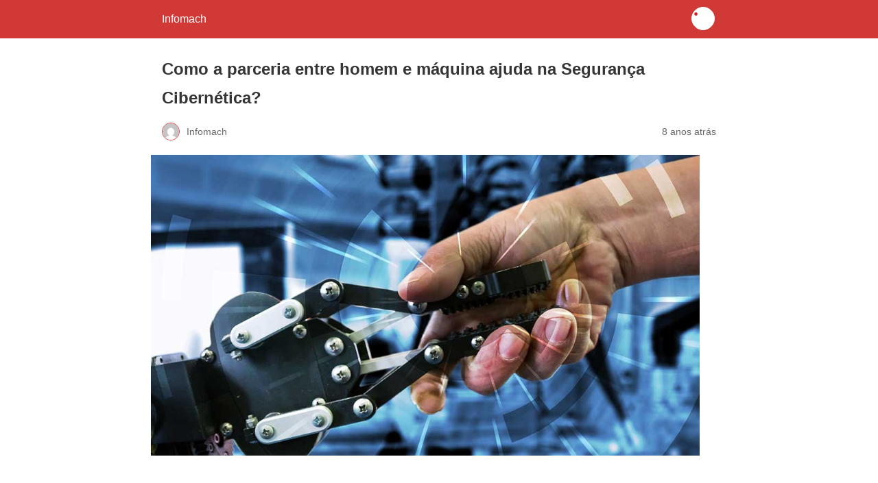

--- FILE ---
content_type: text/html; charset=utf-8
request_url: https://www.infomach.com.br/como-a-parceria-entre-homem-e-maquina-ajuda-na-seguranca-cibernetica/?amp=1
body_size: 10659
content:
<!DOCTYPE html>
<html amp lang="pt-BR" data-amp-auto-lightbox-disable transformed="self;v=1" i-amphtml-layout="" i-amphtml-no-boilerplate="">
<head><style>img.lazy{min-height:1px}</style><link href="https://www.infomach.com.br/wp-content/plugins/w3-total-cache/pub/js/lazyload.min.js" as="script"><meta charset="utf-8"><meta name="viewport" content="width=device-width,minimum-scale=1"><link rel="preconnect" href="https://cdn.ampproject.org"><style amp-runtime="" i-amphtml-version="012512221826001">html{overflow-x:hidden!important}html.i-amphtml-fie{height:100%!important;width:100%!important}html:not([amp4ads]),html:not([amp4ads]) body{height:auto!important}html:not([amp4ads]) body{margin:0!important}body{-webkit-text-size-adjust:100%;-moz-text-size-adjust:100%;-ms-text-size-adjust:100%;text-size-adjust:100%}html.i-amphtml-singledoc.i-amphtml-embedded{-ms-touch-action:pan-y pinch-zoom;touch-action:pan-y pinch-zoom}html.i-amphtml-fie>body,html.i-amphtml-singledoc>body{overflow:visible!important}html.i-amphtml-fie:not(.i-amphtml-inabox)>body,html.i-amphtml-singledoc:not(.i-amphtml-inabox)>body{position:relative!important}html.i-amphtml-ios-embed-legacy>body{overflow-x:hidden!important;overflow-y:auto!important;position:absolute!important}html.i-amphtml-ios-embed{overflow-y:auto!important;position:static}#i-amphtml-wrapper{overflow-x:hidden!important;overflow-y:auto!important;position:absolute!important;top:0!important;left:0!important;right:0!important;bottom:0!important;margin:0!important;display:block!important}html.i-amphtml-ios-embed.i-amphtml-ios-overscroll,html.i-amphtml-ios-embed.i-amphtml-ios-overscroll>#i-amphtml-wrapper{-webkit-overflow-scrolling:touch!important}#i-amphtml-wrapper>body{position:relative!important;border-top:1px solid transparent!important}#i-amphtml-wrapper+body{visibility:visible}#i-amphtml-wrapper+body .i-amphtml-lightbox-element,#i-amphtml-wrapper+body[i-amphtml-lightbox]{visibility:hidden}#i-amphtml-wrapper+body[i-amphtml-lightbox] .i-amphtml-lightbox-element{visibility:visible}#i-amphtml-wrapper.i-amphtml-scroll-disabled,.i-amphtml-scroll-disabled{overflow-x:hidden!important;overflow-y:hidden!important}amp-instagram{padding:54px 0px 0px!important;background-color:#fff}amp-iframe iframe{box-sizing:border-box!important}[amp-access][amp-access-hide]{display:none}[subscriptions-dialog],body:not(.i-amphtml-subs-ready) [subscriptions-action],body:not(.i-amphtml-subs-ready) [subscriptions-section]{display:none!important}amp-experiment,amp-live-list>[update]{display:none}amp-list[resizable-children]>.i-amphtml-loading-container.amp-hidden{display:none!important}amp-list [fetch-error],amp-list[load-more] [load-more-button],amp-list[load-more] [load-more-end],amp-list[load-more] [load-more-failed],amp-list[load-more] [load-more-loading]{display:none}amp-list[diffable] div[role=list]{display:block}amp-story-page,amp-story[standalone]{min-height:1px!important;display:block!important;height:100%!important;margin:0!important;padding:0!important;overflow:hidden!important;width:100%!important}amp-story[standalone]{background-color:#000!important;position:relative!important}amp-story-page{background-color:#757575}amp-story .amp-active>div,amp-story .i-amphtml-loader-background{display:none!important}amp-story-page:not(:first-of-type):not([distance]):not([active]){transform:translateY(1000vh)!important}amp-autocomplete{position:relative!important;display:inline-block!important}amp-autocomplete>input,amp-autocomplete>textarea{padding:0.5rem;border:1px solid rgba(0,0,0,.33)}.i-amphtml-autocomplete-results,amp-autocomplete>input,amp-autocomplete>textarea{font-size:1rem;line-height:1.5rem}[amp-fx^=fly-in]{visibility:hidden}amp-script[nodom],amp-script[sandboxed]{position:fixed!important;top:0!important;width:1px!important;height:1px!important;overflow:hidden!important;visibility:hidden}
/*# sourceURL=/css/ampdoc.css*/[hidden]{display:none!important}.i-amphtml-element{display:inline-block}.i-amphtml-blurry-placeholder{transition:opacity 0.3s cubic-bezier(0.0,0.0,0.2,1)!important;pointer-events:none}[layout=nodisplay]:not(.i-amphtml-element){display:none!important}.i-amphtml-layout-fixed,[layout=fixed][width][height]:not(.i-amphtml-layout-fixed){display:inline-block;position:relative}.i-amphtml-layout-responsive,[layout=responsive][width][height]:not(.i-amphtml-layout-responsive),[width][height][heights]:not([layout]):not(.i-amphtml-layout-responsive),[width][height][sizes]:not(img):not([layout]):not(.i-amphtml-layout-responsive){display:block;position:relative}.i-amphtml-layout-intrinsic,[layout=intrinsic][width][height]:not(.i-amphtml-layout-intrinsic){display:inline-block;position:relative;max-width:100%}.i-amphtml-layout-intrinsic .i-amphtml-sizer{max-width:100%}.i-amphtml-intrinsic-sizer{max-width:100%;display:block!important}.i-amphtml-layout-container,.i-amphtml-layout-fixed-height,[layout=container],[layout=fixed-height][height]:not(.i-amphtml-layout-fixed-height){display:block;position:relative}.i-amphtml-layout-fill,.i-amphtml-layout-fill.i-amphtml-notbuilt,[layout=fill]:not(.i-amphtml-layout-fill),body noscript>*{display:block;overflow:hidden!important;position:absolute;top:0;left:0;bottom:0;right:0}body noscript>*{position:absolute!important;width:100%;height:100%;z-index:2}body noscript{display:inline!important}.i-amphtml-layout-flex-item,[layout=flex-item]:not(.i-amphtml-layout-flex-item){display:block;position:relative;-ms-flex:1 1 auto;flex:1 1 auto}.i-amphtml-layout-fluid{position:relative}.i-amphtml-layout-size-defined{overflow:hidden!important}.i-amphtml-layout-awaiting-size{position:absolute!important;top:auto!important;bottom:auto!important}i-amphtml-sizer{display:block!important}@supports (aspect-ratio:1/1){i-amphtml-sizer.i-amphtml-disable-ar{display:none!important}}.i-amphtml-blurry-placeholder,.i-amphtml-fill-content{display:block;height:0;max-height:100%;max-width:100%;min-height:100%;min-width:100%;width:0;margin:auto}.i-amphtml-layout-size-defined .i-amphtml-fill-content{position:absolute;top:0;left:0;bottom:0;right:0}.i-amphtml-replaced-content,.i-amphtml-screen-reader{padding:0!important;border:none!important}.i-amphtml-screen-reader{position:fixed!important;top:0px!important;left:0px!important;width:4px!important;height:4px!important;opacity:0!important;overflow:hidden!important;margin:0!important;display:block!important;visibility:visible!important}.i-amphtml-screen-reader~.i-amphtml-screen-reader{left:8px!important}.i-amphtml-screen-reader~.i-amphtml-screen-reader~.i-amphtml-screen-reader{left:12px!important}.i-amphtml-screen-reader~.i-amphtml-screen-reader~.i-amphtml-screen-reader~.i-amphtml-screen-reader{left:16px!important}.i-amphtml-unresolved{position:relative;overflow:hidden!important}.i-amphtml-select-disabled{-webkit-user-select:none!important;-ms-user-select:none!important;user-select:none!important}.i-amphtml-notbuilt,[layout]:not(.i-amphtml-element),[width][height][heights]:not([layout]):not(.i-amphtml-element),[width][height][sizes]:not(img):not([layout]):not(.i-amphtml-element){position:relative;overflow:hidden!important;color:transparent!important}.i-amphtml-notbuilt:not(.i-amphtml-layout-container)>*,[layout]:not([layout=container]):not(.i-amphtml-element)>*,[width][height][heights]:not([layout]):not(.i-amphtml-element)>*,[width][height][sizes]:not([layout]):not(.i-amphtml-element)>*{display:none}amp-img:not(.i-amphtml-element)[i-amphtml-ssr]>img.i-amphtml-fill-content{display:block}.i-amphtml-notbuilt:not(.i-amphtml-layout-container),[layout]:not([layout=container]):not(.i-amphtml-element),[width][height][heights]:not([layout]):not(.i-amphtml-element),[width][height][sizes]:not(img):not([layout]):not(.i-amphtml-element){color:transparent!important;line-height:0!important}.i-amphtml-ghost{visibility:hidden!important}.i-amphtml-element>[placeholder],[layout]:not(.i-amphtml-element)>[placeholder],[width][height][heights]:not([layout]):not(.i-amphtml-element)>[placeholder],[width][height][sizes]:not([layout]):not(.i-amphtml-element)>[placeholder]{display:block;line-height:normal}.i-amphtml-element>[placeholder].amp-hidden,.i-amphtml-element>[placeholder].hidden{visibility:hidden}.i-amphtml-element:not(.amp-notsupported)>[fallback],.i-amphtml-layout-container>[placeholder].amp-hidden,.i-amphtml-layout-container>[placeholder].hidden{display:none}.i-amphtml-layout-size-defined>[fallback],.i-amphtml-layout-size-defined>[placeholder]{position:absolute!important;top:0!important;left:0!important;right:0!important;bottom:0!important;z-index:1}amp-img[i-amphtml-ssr]:not(.i-amphtml-element)>[placeholder]{z-index:auto}.i-amphtml-notbuilt>[placeholder]{display:block!important}.i-amphtml-hidden-by-media-query{display:none!important}.i-amphtml-element-error{background:red!important;color:#fff!important;position:relative!important}.i-amphtml-element-error:before{content:attr(error-message)}i-amp-scroll-container,i-amphtml-scroll-container{position:absolute;top:0;left:0;right:0;bottom:0;display:block}i-amp-scroll-container.amp-active,i-amphtml-scroll-container.amp-active{overflow:auto;-webkit-overflow-scrolling:touch}.i-amphtml-loading-container{display:block!important;pointer-events:none;z-index:1}.i-amphtml-notbuilt>.i-amphtml-loading-container{display:block!important}.i-amphtml-loading-container.amp-hidden{visibility:hidden}.i-amphtml-element>[overflow]{cursor:pointer;position:relative;z-index:2;visibility:hidden;display:initial;line-height:normal}.i-amphtml-layout-size-defined>[overflow]{position:absolute}.i-amphtml-element>[overflow].amp-visible{visibility:visible}template{display:none!important}.amp-border-box,.amp-border-box *,.amp-border-box :after,.amp-border-box :before{box-sizing:border-box}amp-pixel{display:none!important}amp-analytics,amp-auto-ads,amp-story-auto-ads{position:fixed!important;top:0!important;width:1px!important;height:1px!important;overflow:hidden!important;visibility:hidden}amp-story{visibility:hidden!important}html.i-amphtml-fie>amp-analytics{position:initial!important}[visible-when-invalid]:not(.visible),form [submit-error],form [submit-success],form [submitting]{display:none}amp-accordion{display:block!important}@media (min-width:1px){:where(amp-accordion>section)>:first-child{margin:0;background-color:#efefef;padding-right:20px;border:1px solid #dfdfdf}:where(amp-accordion>section)>:last-child{margin:0}}amp-accordion>section{float:none!important}amp-accordion>section>*{float:none!important;display:block!important;overflow:hidden!important;position:relative!important}amp-accordion,amp-accordion>section{margin:0}amp-accordion:not(.i-amphtml-built)>section>:last-child{display:none!important}amp-accordion:not(.i-amphtml-built)>section[expanded]>:last-child{display:block!important}
/*# sourceURL=/css/ampshared.css*/</style><meta name="amp-to-amp-navigation" content="AMP-Redirect-To; AMP.navigateTo"><meta name="description" content="Somos uma empresa Especialista em Segurança da Informação, Cloud &amp; Infraestrutura e Soluções em T.I. Ligue 0800 494 9001."><meta property="og:locale" content="pt_BR"><meta property="og:type" content="article"><meta property="og:title" content="Como a parceria entre homem e máquina ajuda na Segurança Cibernética? | Infomach"><meta property="og:description" content="Somos uma empresa Especialista em Segurança da Informação, Cloud &amp; Infraestrutura e Soluções em T.I. Ligue 0800 494 9001."><meta property="og:url" content="https://www.infomach.com.br/como-a-parceria-entre-homem-e-maquina-ajuda-na-seguranca-cibernetica/"><meta property="og:site_name" content="Infomach"><meta property="article:publisher" content="https://www.facebook.com/infomach/"><meta property="article:published_time" content="2017-08-15T14:48:06+00:00"><meta property="article:modified_time" content="2022-10-26T12:54:31+00:00"><meta property="og:image" content="https://www.infomach.com.br/wp-content/uploads/2017/08/homem_maquina-1.jpg"><meta property="og:image:width" content="1011"><meta property="og:image:height" content="555"><meta property="og:image:type" content="image/jpeg"><meta name="author" content="Infomach"><meta name="twitter:card" content="summary_large_image"><meta name="twitter:creator" content="@infomachbrasil"><meta name="twitter:site" content="@infomachbrasil"><meta name="twitter:label1" content="Escrito por"><meta name="twitter:data1" content="Infomach"><meta name="twitter:label2" content="Est. tempo de leitura"><meta name="twitter:data2" content="3 minutos"><meta name="robots" content="index, follow, max-image-preview:large, max-snippet:-1, max-video-preview:-1"><meta name="generator" content="AMP Plugin v2.5.5; mode=reader; theme=legacy"><link rel="preload" href="https://www.infomach.com.br/wp-content/plugins/wp-security-hardening/modules/inc/fa/fonts/fontawesome-webfont.eot#iefix&amp;v=4.1.0" as="font" crossorigin=""><script async="" src="https://cdn.ampproject.org/v0.mjs" type="module" crossorigin="anonymous"></script><script async nomodule src="https://cdn.ampproject.org/v0.js" crossorigin="anonymous"></script><script src="https://cdn.ampproject.org/v0/amp-analytics-0.1.mjs" async="" custom-element="amp-analytics" type="module" crossorigin="anonymous"></script><script async nomodule src="https://cdn.ampproject.org/v0/amp-analytics-0.1.js" crossorigin="anonymous" custom-element="amp-analytics"></script><style amp-custom="">#amp-mobile-version-switcher{left:0;position:absolute;width:100%;z-index:100}#amp-mobile-version-switcher>a{background-color:#444;border:0;color:#eaeaea;display:block;font-family:-apple-system,BlinkMacSystemFont,Segoe UI,Roboto,Oxygen-Sans,Ubuntu,Cantarell,Helvetica Neue,sans-serif;font-size:16px;font-weight:600;padding:15px 0;text-align:center;-webkit-text-decoration:none;text-decoration:none}#amp-mobile-version-switcher>a:active,#amp-mobile-version-switcher>a:focus,#amp-mobile-version-switcher>a:hover{-webkit-text-decoration:underline;text-decoration:underline}:where(.wp-block-button__link){border-radius:9999px;box-shadow:none;padding:calc(.667em + 2px) calc(1.333em + 2px);text-decoration:none}:root :where(.wp-block-button .wp-block-button__link.is-style-outline),:root :where(.wp-block-button.is-style-outline>.wp-block-button__link){border:2px solid;padding:.667em 1.333em}:root :where(.wp-block-button .wp-block-button__link.is-style-outline:not(.has-text-color)),:root :where(.wp-block-button.is-style-outline>.wp-block-button__link:not(.has-text-color)){color:currentColor}:root :where(.wp-block-button .wp-block-button__link.is-style-outline:not(.has-background)),:root :where(.wp-block-button.is-style-outline>.wp-block-button__link:not(.has-background)){background-color:initial;background-image:none}:where(.wp-block-columns){margin-bottom:1.75em}:where(.wp-block-columns.has-background){padding:1.25em 2.375em}:where(.wp-block-post-comments input[type=submit]){border:none}:where(.wp-block-cover-image:not(.has-text-color)),:where(.wp-block-cover:not(.has-text-color)){color:#fff}:where(.wp-block-cover-image.is-light:not(.has-text-color)),:where(.wp-block-cover.is-light:not(.has-text-color)){color:#000}:root :where(.wp-block-cover h1:not(.has-text-color)),:root :where(.wp-block-cover h2:not(.has-text-color)),:root :where(.wp-block-cover h3:not(.has-text-color)),:root :where(.wp-block-cover h4:not(.has-text-color)),:root :where(.wp-block-cover h5:not(.has-text-color)),:root :where(.wp-block-cover h6:not(.has-text-color)),:root :where(.wp-block-cover p:not(.has-text-color)){color:inherit}:where(.wp-block-file){margin-bottom:1.5em}:where(.wp-block-file__button){border-radius:2em;display:inline-block;padding:.5em 1em}:where(.wp-block-file__button):is(a):active,:where(.wp-block-file__button):is(a):focus,:where(.wp-block-file__button):is(a):hover,:where(.wp-block-file__button):is(a):visited{box-shadow:none;color:#fff;opacity:.85;text-decoration:none}:where(.wp-block-group.wp-block-group-is-layout-constrained){position:relative}@keyframes show-content-image{0%{visibility:hidden}99%{visibility:hidden}to{visibility:visible}}@keyframes turn-on-visibility{0%{opacity:0}to{opacity:1}}@keyframes turn-off-visibility{0%{opacity:1;visibility:visible}99%{opacity:0;visibility:visible}to{opacity:0;visibility:hidden}}@keyframes lightbox-zoom-in{0%{transform:translate(calc(( -100vw + var(--wp--lightbox-scrollbar-width) ) / 2 + var(--wp--lightbox-initial-left-position)),calc(-50vh + var(--wp--lightbox-initial-top-position))) scale(var(--wp--lightbox-scale))}to{transform:translate(-50%,-50%) scale(1)}}@keyframes lightbox-zoom-out{0%{transform:translate(-50%,-50%) scale(1);visibility:visible}99%{visibility:visible}to{transform:translate(calc(( -100vw + var(--wp--lightbox-scrollbar-width) ) / 2 + var(--wp--lightbox-initial-left-position)),calc(-50vh + var(--wp--lightbox-initial-top-position))) scale(var(--wp--lightbox-scale));visibility:hidden}}:where(.wp-block-latest-comments:not([data-amp-original-style*=line-height] .wp-block-latest-comments__comment)){line-height:1.1}:where(.wp-block-latest-comments:not([data-amp-original-style*=line-height] .wp-block-latest-comments__comment-excerpt p)){line-height:1.8}:root :where(.wp-block-latest-posts.is-grid){padding:0}:root :where(.wp-block-latest-posts.wp-block-latest-posts__list){padding-left:0}ul{box-sizing:border-box}:root :where(.wp-block-list.has-background){padding:1.25em 2.375em}:where(.wp-block-navigation.has-background .wp-block-navigation-item a:not(.wp-element-button)),:where(.wp-block-navigation.has-background .wp-block-navigation-submenu a:not(.wp-element-button)){padding:.5em 1em}:where(.wp-block-navigation .wp-block-navigation__submenu-container .wp-block-navigation-item a:not(.wp-element-button)),:where(.wp-block-navigation .wp-block-navigation__submenu-container .wp-block-navigation-submenu a:not(.wp-element-button)),:where(.wp-block-navigation .wp-block-navigation__submenu-container .wp-block-navigation-submenu button.wp-block-navigation-item__content),:where(.wp-block-navigation .wp-block-navigation__submenu-container .wp-block-pages-list__item button.wp-block-navigation-item__content){padding:.5em 1em}@keyframes overlay-menu__fade-in-animation{0%{opacity:0;transform:translateY(.5em)}to{opacity:1;transform:translateY(0)}}:root :where(p.has-background){padding:1.25em 2.375em}:where(p.has-text-color:not(.has-link-color)) a{color:inherit}:where(.wp-block-post-excerpt){box-sizing:border-box;margin-bottom:var(--wp--style--block-gap);margin-top:var(--wp--style--block-gap)}:where(.wp-block-preformatted.has-background){padding:1.25em 2.375em}:where(.wp-block-search__button){border:1px solid #ccc;padding:6px 10px}:where(.wp-block-search__input){font-family:inherit;font-size:inherit;font-style:inherit;font-weight:inherit;letter-spacing:inherit;line-height:inherit;text-transform:inherit}:where(.wp-block-search__button-inside .wp-block-search__inside-wrapper){border:1px solid #949494;box-sizing:border-box;padding:4px}:where(.wp-block-search__button-inside .wp-block-search__inside-wrapper) :where(.wp-block-search__button){padding:4px 8px}:root :where(.wp-block-separator.is-style-dots){height:auto;line-height:1;text-align:center}:root :where(.wp-block-separator.is-style-dots):before{color:currentColor;content:"···";font-family:serif;font-size:1.5em;letter-spacing:2em;padding-left:2em}:root :where(.wp-block-site-logo.is-style-rounded){border-radius:9999px}:root :where(.wp-block-social-links .wp-social-link a){padding:.25em}:root :where(.wp-block-social-links.is-style-logos-only .wp-social-link a){padding:0}:root :where(.wp-block-social-links.is-style-pill-shape .wp-social-link a){padding-left:.6666666667em;padding-right:.6666666667em}:root :where(.wp-block-tag-cloud.is-style-outline){display:flex;flex-wrap:wrap;gap:1ch}:root :where(.wp-block-tag-cloud.is-style-outline a){border:1px solid;margin-right:0;padding:1ch 2ch}:root :where(.wp-block-tag-cloud.is-style-outline a):not(#_#_#_#_#_#_#_#_){font-size:unset;text-decoration:none}:root :where(.wp-block-table-of-contents){box-sizing:border-box}:where(.wp-block-term-description){box-sizing:border-box;margin-bottom:var(--wp--style--block-gap);margin-top:var(--wp--style--block-gap)}:where(pre.wp-block-verse){font-family:inherit}:root{--wp--preset--font-size--normal:16px;--wp--preset--font-size--huge:42px}.aligncenter{clear:both}html :where(.has-border-color){border-style:solid}html :where([data-amp-original-style*=border-top-color]){border-top-style:solid}html :where([data-amp-original-style*=border-right-color]){border-right-style:solid}html :where([data-amp-original-style*=border-bottom-color]){border-bottom-style:solid}html :where([data-amp-original-style*=border-left-color]){border-left-style:solid}html :where([data-amp-original-style*=border-width]){border-style:solid}html :where([data-amp-original-style*=border-top-width]){border-top-style:solid}html :where([data-amp-original-style*=border-right-width]){border-right-style:solid}html :where([data-amp-original-style*=border-bottom-width]){border-bottom-style:solid}html :where([data-amp-original-style*=border-left-width]){border-left-style:solid}html :where(amp-img[class*=wp-image-]),html :where(amp-anim[class*=wp-image-]){height:auto;max-width:100%}:where(figure){margin:0 0 1em}html :where(.is-position-sticky){--wp-admin--admin-bar--position-offset:var(--wp-admin--admin-bar--height,0px)}@media screen and (max-width:600px){html :where(.is-position-sticky){--wp-admin--admin-bar--position-offset:0px}}:root :where(.wp-block-image figcaption){color:#555;font-size:13px;text-align:center}:where(.wp-block-group.has-background){padding:1.25em 2.375em}:root :where(.wp-block-template-part.has-background){margin-bottom:0;margin-top:0;padding:1.25em 2.375em}amp-img.amp-wp-enforced-sizes{object-fit:contain}amp-img img,amp-img noscript{image-rendering:inherit;object-fit:inherit;object-position:inherit}.aligncenter{margin-top:1em;margin-right:auto;margin-bottom:1em;margin-left:auto}.aligncenter{display:block;text-align:center;margin-left:auto;margin-right:auto}.amp-wp-enforced-sizes{max-width:100%;margin:0 auto}html{background:#d03936}body{background:#fff;color:#353535;font-family:Georgia,"Times New Roman",Times,Serif;font-weight:300;line-height:1.75}p,ul,figure{margin:0 0 1em;padding:0}a,a:visited{color:#d03936}a:hover,a:active,a:focus{color:#353535}blockquote{color:#353535;background:rgba(127,127,127,.125);border-left:2px solid #d03936;margin:8px 0 24px 0;padding:16px}blockquote p:last-child{margin-bottom:0}.amp-wp-meta,.amp-wp-header div,.amp-wp-title,.amp-wp-tax-category,.amp-wp-footer p,.back-to-top{font-family:-apple-system,BlinkMacSystemFont,"Segoe UI","Roboto","Oxygen-Sans","Ubuntu","Cantarell","Helvetica Neue",sans-serif}.amp-wp-header{background-color:#d03936}.amp-wp-header div{color:#fff;font-size:1em;font-weight:400;margin:0 auto;max-width:calc(840px - 32px);padding:.875em 16px;position:relative}.amp-wp-header a{color:#fff;text-decoration:none}.amp-wp-header .amp-wp-site-icon{background-color:#fff;border:1px solid #fff;border-radius:50%;position:absolute;right:18px;top:10px}.amp-wp-article{color:#353535;font-weight:400;margin:1.5em auto;max-width:840px;overflow-wrap:break-word;word-wrap:break-word}.amp-wp-article-header{align-items:center;align-content:stretch;display:flex;flex-wrap:wrap;justify-content:space-between;margin:1.5em 16px 0}.amp-wp-title{color:#353535;display:block;flex:1 0 100%;font-weight:900;margin:0 0 .625em;width:100%}.amp-wp-meta{color:#696969;display:inline-block;flex:2 1 50%;font-size:.875em;line-height:1.5em;margin:0 0 1.5em;padding:0}.amp-wp-article-header .amp-wp-meta:last-of-type{text-align:right}.amp-wp-article-header .amp-wp-meta:first-of-type{text-align:left}.amp-wp-byline amp-img,.amp-wp-byline .amp-wp-author{display:inline-block;vertical-align:middle}.amp-wp-byline amp-img{border:1px solid #d03936;border-radius:50%;position:relative;margin-right:6px}.amp-wp-posted-on{text-align:right}.amp-wp-article-featured-image{margin:0 0 1em}.amp-wp-article-featured-image img:not(amp-img){max-width:100%;height:auto;margin:0 auto}.amp-wp-article-featured-image amp-img{margin:0 auto}.amp-wp-article-content{margin:0 16px}.amp-wp-article-content ul{margin-left:1em}.amp-wp-article-content .wp-caption{max-width:100%}.amp-wp-article-content amp-img{margin:0 auto}.wp-caption{padding:0}.amp-wp-article-footer .amp-wp-meta{display:block}.amp-wp-tax-category{color:#696969;font-size:.875em;line-height:1.5em;margin:1.5em 16px}.amp-wp-footer{border-top:1px solid #c2c2c2;margin:calc(1.5em - 1px) 0 0}.amp-wp-footer div{margin:0 auto;max-width:calc(840px - 32px);padding:1.25em 16px 1.25em;position:relative}.amp-wp-footer h2{font-size:1em;line-height:1.375em;margin:0 0 .5em}.amp-wp-footer p{color:#696969;font-size:.8em;line-height:1.5em;margin:0 85px 0 0}.amp-wp-footer a{text-decoration:none}.back-to-top{bottom:1.275em;font-size:.8em;font-weight:600;line-height:2em;position:absolute;right:16px}@-webkit-keyframes progress-bar-stripes{from{background-position:1rem 0}to{background-position:0 0}}@keyframes progress-bar-stripes{from{background-position:1rem 0}to{background-position:0 0}}@-webkit-keyframes spinner-border{to{-webkit-transform:rotate(360deg);transform:rotate(360deg)}}@keyframes spinner-border{to{-webkit-transform:rotate(360deg);transform:rotate(360deg)}}@-webkit-keyframes spinner-grow{0%{-webkit-transform:scale(0);transform:scale(0)}50%{opacity:1}}@keyframes spinner-grow{0%{-webkit-transform:scale(0);transform:scale(0)}50%{opacity:1}}@media print{@page{size:a3}}@font-face{font-family:"FontAwesome";src:url("https://www.infomach.com.br/wp-content/plugins/wp-security-hardening/modules/inc/fa/fonts/fontawesome-webfont.eot?v=4.1.0");src:url("https://www.infomach.com.br/wp-content/plugins/wp-security-hardening/modules/inc/fa/fonts/fontawesome-webfont.eot#iefix&v=4.1.0") format("embedded-opentype"),url("https://www.infomach.com.br/wp-content/plugins/wp-security-hardening/modules/inc/fa/fonts/fontawesome-webfont.woff?v=4.1.0") format("woff"),url("https://www.infomach.com.br/wp-content/plugins/wp-security-hardening/modules/inc/fa/fonts/fontawesome-webfont.ttf?v=4.1.0") format("truetype"),url("https://www.infomach.com.br/wp-content/plugins/wp-security-hardening/modules/inc/fa/fonts/fontawesome-webfont.svg?v=4.1.0#fontawesomeregular") format("svg");font-weight:normal;font-style:normal}@-moz-keyframes spin{0%{-moz-transform:rotate(0deg)}100%{-moz-transform:rotate(359deg)}}@-webkit-keyframes spin{0%{-webkit-transform:rotate(0deg)}100%{-webkit-transform:rotate(359deg)}}@-o-keyframes spin{0%{-o-transform:rotate(0deg)}100%{-o-transform:rotate(359deg)}}@keyframes spin{0%{-webkit-transform:rotate(0deg);transform:rotate(0deg)}100%{-webkit-transform:rotate(359deg);transform:rotate(359deg)}}

/*# sourceURL=amp-custom.css */</style><link rel="canonical" href="https://www.infomach.com.br/como-a-parceria-entre-homem-e-maquina-ajuda-na-seguranca-cibernetica/"><script type="application/ld+json" class="yoast-schema-graph">{"@context":"https://schema.org","@graph":[{"@type":"Article","@id":"https://www.infomach.com.br/como-a-parceria-entre-homem-e-maquina-ajuda-na-seguranca-cibernetica/#article","isPartOf":{"@id":"https://www.infomach.com.br/como-a-parceria-entre-homem-e-maquina-ajuda-na-seguranca-cibernetica/"},"author":{"name":"Infomach","@id":"https://www.infomach.com.br/#/schema/person/8041edb45c373d206e11d765931cc81c"},"headline":"Como a parceria entre homem e máquina ajuda na Segurança Cibernética?","datePublished":"2017-08-15T14:48:06+00:00","dateModified":"2022-10-26T12:54:31+00:00","mainEntityOfPage":{"@id":"https://www.infomach.com.br/como-a-parceria-entre-homem-e-maquina-ajuda-na-seguranca-cibernetica/"},"wordCount":707,"publisher":{"@id":"https://www.infomach.com.br/#organization"},"image":{"@id":"https://www.infomach.com.br/como-a-parceria-entre-homem-e-maquina-ajuda-na-seguranca-cibernetica/#primaryimage"},"thumbnailUrl":"https://www.infomach.com.br/wp-content/uploads/2017/08/homem_maquina-1.jpg","articleSection":["Segurança"],"inLanguage":"pt-BR"},{"@type":"WebPage","@id":"https://www.infomach.com.br/como-a-parceria-entre-homem-e-maquina-ajuda-na-seguranca-cibernetica/","url":"https://www.infomach.com.br/como-a-parceria-entre-homem-e-maquina-ajuda-na-seguranca-cibernetica/","name":"Como a parceria entre homem e máquina ajuda na Segurança Cibernética? | Infomach","isPartOf":{"@id":"https://www.infomach.com.br/#website"},"primaryImageOfPage":{"@id":"https://www.infomach.com.br/como-a-parceria-entre-homem-e-maquina-ajuda-na-seguranca-cibernetica/#primaryimage"},"image":{"@id":"https://www.infomach.com.br/como-a-parceria-entre-homem-e-maquina-ajuda-na-seguranca-cibernetica/#primaryimage"},"thumbnailUrl":"https://www.infomach.com.br/wp-content/uploads/2017/08/homem_maquina-1.jpg","datePublished":"2017-08-15T14:48:06+00:00","dateModified":"2022-10-26T12:54:31+00:00","description":"Somos uma empresa Especialista em Segurança da Informação, Cloud \u0026 Infraestrutura e Soluções em T.I. Ligue 0800 494 9001.","breadcrumb":{"@id":"https://www.infomach.com.br/como-a-parceria-entre-homem-e-maquina-ajuda-na-seguranca-cibernetica/#breadcrumb"},"inLanguage":"pt-BR","potentialAction":[{"@type":"ReadAction","target":["https://www.infomach.com.br/como-a-parceria-entre-homem-e-maquina-ajuda-na-seguranca-cibernetica/"]}]},{"@type":"ImageObject","inLanguage":"pt-BR","@id":"https://www.infomach.com.br/como-a-parceria-entre-homem-e-maquina-ajuda-na-seguranca-cibernetica/#primaryimage","url":"https://www.infomach.com.br/wp-content/uploads/2017/08/homem_maquina-1.jpg","contentUrl":"https://www.infomach.com.br/wp-content/uploads/2017/08/homem_maquina-1.jpg","width":1011,"height":555},{"@type":"BreadcrumbList","@id":"https://www.infomach.com.br/como-a-parceria-entre-homem-e-maquina-ajuda-na-seguranca-cibernetica/#breadcrumb","itemListElement":[{"@type":"ListItem","position":1,"name":"Início","item":"https://www.infomach.com.br/"},{"@type":"ListItem","position":2,"name":"Conteúdos","item":"https://www.infomach.com.br/conteudos2/"},{"@type":"ListItem","position":3,"name":"Como a parceria entre homem e máquina ajuda na Segurança Cibernética?"}]},{"@type":"WebSite","@id":"https://www.infomach.com.br/#website","url":"https://www.infomach.com.br/","name":"Infomach","description":"Nuvem, Cibersegurança e Inteligência Artificial","publisher":{"@id":"https://www.infomach.com.br/#organization"},"potentialAction":[{"@type":"SearchAction","target":{"@type":"EntryPoint","urlTemplate":"https://www.infomach.com.br/?s={search_term_string}"},"query-input":{"@type":"PropertyValueSpecification","valueRequired":true,"valueName":"search_term_string"}}],"inLanguage":"pt-BR"},{"@type":"Organization","@id":"https://www.infomach.com.br/#organization","name":"Infomach Tecnologia para Negócios","url":"https://www.infomach.com.br/","logo":{"@type":"ImageObject","inLanguage":"pt-BR","@id":"https://www.infomach.com.br/#/schema/logo/image/","url":"https://www.infomach.com.br/wp-content/uploads/2018/04/02.png","contentUrl":"https://www.infomach.com.br/wp-content/uploads/2018/04/02.png","width":2748,"height":446,"caption":"Infomach Tecnologia para Negócios"},"image":{"@id":"https://www.infomach.com.br/#/schema/logo/image/"},"sameAs":["https://www.facebook.com/infomach/","https://x.com/infomachbrasil","https://www.instagram.com/infomach/","https://www.linkedin.com/company/infomach","https://www.youtube.com/channel/UCN33dYsIoCLEYiXyP_XeZWA"]},{"@type":"Person","@id":"https://www.infomach.com.br/#/schema/person/8041edb45c373d206e11d765931cc81c","name":"Infomach","image":{"@type":"ImageObject","inLanguage":"pt-BR","@id":"https://www.infomach.com.br/#/schema/person/image/","url":"https://secure.gravatar.com/avatar/b75c38e19a81c88c1dd7173088a7c86986a3bbc9315de06b50a9fb2d1f5eb3cc?s=96\u0026d=mm\u0026r=g","contentUrl":"https://secure.gravatar.com/avatar/b75c38e19a81c88c1dd7173088a7c86986a3bbc9315de06b50a9fb2d1f5eb3cc?s=96\u0026d=mm\u0026r=g","caption":"Infomach"},"url":"https://www.infomach.com.br/author/infomach-solucoes/"}]}</script><title>Como a parceria entre homem e máquina ajuda na Segurança Cibernética? | Infomach</title></head>

<body class="">

<header id="top" class="amp-wp-header">
	<div>
		<a href="https://www.infomach.com.br/?amp=1">
										<amp-img src="https://www.infomach.com.br/wp-content/uploads/2025/09/cropped-logo-50x50-branca-32x32.png" width="32" height="32" class="amp-wp-site-icon amp-wp-enforced-sizes i-amphtml-layout-intrinsic i-amphtml-layout-size-defined" data-hero-candidate="" alt="Ícone do site" layout="intrinsic" i-amphtml-layout="intrinsic"><i-amphtml-sizer slot="i-amphtml-svc" class="i-amphtml-sizer"><img alt="" aria-hidden="true" class="i-amphtml-intrinsic-sizer lazy" role="presentation" src="data:image/svg+xml,%3Csvg%20xmlns='http://www.w3.org/2000/svg'%20viewBox='0%200%201%201'%3E%3C/svg%3E" data-src="[data-uri]"></i-amphtml-sizer><noscript><img class="lazy" src="data:image/svg+xml,%3Csvg%20xmlns='http://www.w3.org/2000/svg'%20viewBox='0%200%2032%2032'%3E%3C/svg%3E" data-src="https://www.infomach.com.br/wp-content/uploads/2025/09/cropped-logo-50x50-branca-32x32.png" width="32" height="32" alt="Ícone do site"></noscript></amp-img>
						<span class="amp-site-title">
				Infomach			</span>
		</a>
	</div>
</header>

<article class="amp-wp-article">
	<header class="amp-wp-article-header">
		<h1 class="amp-wp-title">Como a parceria entre homem e máquina ajuda na Segurança Cibernética?</h1>
			<div class="amp-wp-meta amp-wp-byline">
					<amp-img src="https://secure.gravatar.com/avatar/b75c38e19a81c88c1dd7173088a7c86986a3bbc9315de06b50a9fb2d1f5eb3cc?s=72&amp;d=mm&amp;r=g" srcset="
					https://secure.gravatar.com/avatar/b75c38e19a81c88c1dd7173088a7c86986a3bbc9315de06b50a9fb2d1f5eb3cc?s=24&amp;d=mm&amp;r=g 1x,
					https://secure.gravatar.com/avatar/b75c38e19a81c88c1dd7173088a7c86986a3bbc9315de06b50a9fb2d1f5eb3cc?s=48&amp;d=mm&amp;r=g 2x,
					https://secure.gravatar.com/avatar/b75c38e19a81c88c1dd7173088a7c86986a3bbc9315de06b50a9fb2d1f5eb3cc?s=72&amp;d=mm&amp;r=g 3x
				" alt="Infomach" width="24" height="24" layout="fixed" class="i-amphtml-layout-fixed i-amphtml-layout-size-defined" style="width:24px;height:24px" i-amphtml-layout="fixed"></amp-img>
				<span class="amp-wp-author author vcard">Infomach</span>
	</div>
<div class="amp-wp-meta amp-wp-posted-on">
	<time datetime="2017-08-15T14:48:06+00:00">
		8 anos atrás	</time>
</div>
	</header>

	<figure class="amp-wp-article-featured-image wp-caption">
	<amp-img width="800" height="439" src="https://www.infomach.com.br/wp-content/uploads/2017/08/homem_maquina-1.jpg" class="attachment-large size-large wp-post-image amp-wp-enforced-sizes i-amphtml-layout-intrinsic i-amphtml-layout-size-defined" alt="" srcset="https://www.infomach.com.br/wp-content/uploads/2017/08/homem_maquina-1.jpg 1011w, https://www.infomach.com.br/wp-content/uploads/2017/08/homem_maquina-1-300x165.jpg 300w, https://www.infomach.com.br/wp-content/uploads/2017/08/homem_maquina-1-768x422.jpg 768w" sizes="(max-width: 800px) 100vw, 800px" data-hero-candidate="" layout="intrinsic" disable-inline-width="" i-amphtml-layout="intrinsic"><i-amphtml-sizer slot="i-amphtml-svc" class="i-amphtml-sizer"><img alt="" aria-hidden="true" class="i-amphtml-intrinsic-sizer lazy" role="presentation" src="data:image/svg+xml,%3Csvg%20xmlns='http://www.w3.org/2000/svg'%20viewBox='0%200%201%201'%3E%3C/svg%3E" data-src="[data-uri]"></i-amphtml-sizer><noscript><img class="lazy" width="800" height="439" src="data:image/svg+xml,%3Csvg%20xmlns='http://www.w3.org/2000/svg'%20viewBox='0%200%20800%20439'%3E%3C/svg%3E" data-src="https://www.infomach.com.br/wp-content/uploads/2017/08/homem_maquina-1.jpg" alt="" decoding="async" data-srcset="https://www.infomach.com.br/wp-content/uploads/2017/08/homem_maquina-1.jpg 1011w, https://www.infomach.com.br/wp-content/uploads/2017/08/homem_maquina-1-300x165.jpg 300w, https://www.infomach.com.br/wp-content/uploads/2017/08/homem_maquina-1-768x422.jpg 768w" data-sizes="(max-width: 800px) 100vw, 800px"></noscript></amp-img>	</figure>

	<div class="amp-wp-article-content">
		<h4 class="linha-fina-post"><amp-img class="aligncenter size-full wp-image-1457 amp-wp-enforced-sizes i-amphtml-layout-intrinsic i-amphtml-layout-size-defined" src="https://www.infomach.com.br/wp-content/uploads/2017/08/homem_maquina.jpg" alt="homem_maquina" width="1011" height="555" srcset="https://www.infomach.com.br/wp-content/uploads/2017/08/homem_maquina.jpg 1011w, https://www.infomach.com.br/wp-content/uploads/2017/08/homem_maquina-300x165.jpg 300w, https://www.infomach.com.br/wp-content/uploads/2017/08/homem_maquina-768x422.jpg 768w" sizes="(max-width: 1011px) 100vw, 1011px" layout="intrinsic" disable-inline-width="" data-hero-candidate="" data-hero i-amphtml-ssr i-amphtml-layout="intrinsic"><i-amphtml-sizer slot="i-amphtml-svc" class="i-amphtml-sizer"><img alt="" aria-hidden="true" class="i-amphtml-intrinsic-sizer lazy" role="presentation" src="data:image/svg+xml,%3Csvg%20xmlns='http://www.w3.org/2000/svg'%20viewBox='0%200%201%201'%3E%3C/svg%3E" data-src="[data-uri]"></i-amphtml-sizer><img class="i-amphtml-fill-content i-amphtml-replaced-content lazy" decoding="async" fetchpriority="high" alt="homem_maquina" src="data:image/svg+xml,%3Csvg%20xmlns='http://www.w3.org/2000/svg'%20viewBox='0%200%201%201'%3E%3C/svg%3E" data-src="https://www.infomach.com.br/wp-content/uploads/2017/08/homem_maquina.jpg" data-srcset="https://www.infomach.com.br/wp-content/uploads/2017/08/homem_maquina.jpg 1011w, https://www.infomach.com.br/wp-content/uploads/2017/08/homem_maquina-300x165.jpg 300w, https://www.infomach.com.br/wp-content/uploads/2017/08/homem_maquina-768x422.jpg 768w" data-sizes="(max-width: 1011px) 100vw, 1011px"></amp-img>Estudo revela que o aumento do foco nos “caçadores de ameaças” profissionais e na tecnologia automatizada resultou no surgimento de um modelo operacional mais efetivo para identificar, mitigar e prevenir ameaças cibernéticas.</h4>
<p> <br>
A McAfee anunciou o lançamento do estudo  <a href="http://www.mcafee.com/soc-evolution">Disrupting the Disruptors, Art or Science?</a>(perturbar os perturbadores, arte ou ciência?), um novo relatório que investiga o papel da caça de ameaças cibernéticas e a evolução dos centros de operações de segurança (SOC). Analisando as equipes de segurança em quatro níveis de desenvolvimento (mínimo, processual, inovador e líder), o relatório constata que SOCs avançados dedicam 50% mais tempo caçando ameaças efetivamente do que os outros.<br>
 <br>
<strong>O caçador de ameaças</strong><br>
 <br>
Caçar ameaças está se tornando uma função fundamental no combate contra agentes nocivos. Um caçador de ameaças é um profissional membro da equipe de segurança incrivelmente valioso para o processo investigativo, que tem a tarefa de examinar as ameaças cibernéticas usando pistas, hipóteses e sua experiência em pesquisar criminosos cibernéticos. De acordo com a pesquisa, as empresas estão investindo e obtendo diferentes níveis de resultados com ferramentas e processos estruturados à medida que integram atividades de “caça a ameaças” ao centro de operações de segurança.<br>
 <br>
O aumento do foco nos caçadores de ameaças profissionais e na tecnologia automatizada resultou no surgimento de um modelo operacional mais efetivo para identificar, mitigar e prevenir ameaças cibernéticas: a <a href="https://securingtomorrow.mcafee.com/executive-perspectives/human-machine-teaming-will-lead-better-security-outcomes/">parceria homem-máquina</a>. Na verdade, as principais organizações de caça a ameaças estão usando esse método no processo de investigação de ameaças mais que o dobro que as organizações no nível mínimo (75% em comparação com 31%).<br>
 <br>
“As organizações precisam desenvolver um plano sabendo que serão atacados por criminosos cibernéticos”, disse Raja Patel, Vice presidente e gerente geral de produtos para segurança corporativa da McAfee. “Os caçadores de ameaças são extremamente valiosos como parte desse plano para recuperar a vantagem daqueles que tentam interromper os negócios, mas só podem ser bem-sucedidos se forem eficientes. “Caçadores de ameaças e uma tecnologia inovadora são necessários para desenvolver uma forte estratégia de parceria homem-máquina, que mantenha as ameaças cibernéticas à distância.<br>
 </p>
<blockquote><p><strong>Principais descobertas:</strong></p>
<ul>
<li>Em média, 71% dos SOCs mais avançados concluíram investigações de incidentes em menos de uma semana e 37% concluíram investigações de ameaças em menos de 24 horas.</li>
<li>Os caçadores ao nível mínimo apenas determinam a causa de 20% dos ataques, em comparação com os principais caçadores que identificam 90%.</li>
<li>SOCs mais avançados obtêm até 45% mais valor do que SOCs mínimos com o uso de sandboxing, melhorando os fluxos de trabalho, economizando tempo e dinheiro e coletando informações não disponíveis em outras soluções.</li>
</ul>
</blockquote>
<p> </p>
<blockquote><p><strong>Estratégias:</strong></p></blockquote>
<ul>
<li>
<blockquote><p>68% declaram que irão alcançar os recursos líderes através de uma automação otimizada e procedimentos de caça de ameaças.</p></blockquote>
</li>
<li>
<blockquote><p>SOCs mais maduros são duas vezes mais propensos a automatizar partes de seu processo de investigação de ataques.</p></blockquote>
</li>
<li>
<blockquote><p>Os caçadores de ameaças em SOCs maduros gastam 70% mais tempo na personalização de ferramentas e técnicas.</p></blockquote>
</li>
</ul>
<p> </p>
<blockquote><p><strong>Táticas</strong></p></blockquote>
<ul>
<li>
<blockquote><p>Os caçadores de ameaças em SOCs maduros gastam 50% mais tempo caçando ameaças efetivamente.</p></blockquote>
</li>
<li>
<blockquote><p>A sandbox é a principal ferramenta para analistas de SOC de primeira e segunda linhas, em que as funções de maior nível contavam primeiro com a análise avançada de <em>malwares</em> e código aberto. Outras ferramentas padrão incluem SIEM, detecção e resposta de <em>endpoints</em> e análises comportamentais dos usuários; todas elas foram alvo da automação.</p></blockquote>
</li>
</ul>
<p> <br>
SOCs mais maduros usam sanbbox em 50% mais investigações do que SOCs mais novos, indo além para investigar e validar ameaças em arquivos que entram na rede.</p>
	</div>

	<footer class="amp-wp-article-footer">
			<div class="amp-wp-meta amp-wp-tax-category">
		Categorias: <a href="https://www.infomach.com.br/categoria/seguranca/?amp=1" rel="category tag">Segurança</a>	</div>

	</footer>
</article>

<footer class="amp-wp-footer">
	<div>
		<h2>Infomach</h2>
		<a href="#top" class="back-to-top">Ir para o topo</a>
	</div>
</footer>


		<div id="amp-mobile-version-switcher">
			<a rel="nofollow" href="https://www.infomach.com.br/como-a-parceria-entre-homem-e-maquina-ajuda-na-seguranca-cibernetica/?noamp=mobile">
				Sair da versão mobile			</a>
		</div>

				

<amp-analytics type="gtag" data-credentials="include" class="i-amphtml-layout-fixed i-amphtml-layout-size-defined" style="width:1px;height:1px" i-amphtml-layout="fixed"><script type="application/json">{"optoutElementId":"__gaOptOutExtension","vars":{"gtag_id":"G-9FV2W00JFG","config":{"G-9FV2W00JFG":{"groups":"default"},"linker":{"domains":["www.infomach.com.br"]}}}}</script></amp-analytics>



<amp-analytics config="https://www.googletagmanager.com/amp.json?id=GTM-M28GNMXT" data-credentials="include" class="i-amphtml-layout-fixed i-amphtml-layout-size-defined" style="width:1px;height:1px" i-amphtml-layout="fixed"><script type="application/json">{"optoutElementId":"__gaOptOutExtension"}</script></amp-analytics>






<script>window.w3tc_lazyload=1,window.lazyLoadOptions={elements_selector:".lazy",callback_loaded:function(t){var e;try{e=new CustomEvent("w3tc_lazyload_loaded",{detail:{e:t}})}catch(a){(e=document.createEvent("CustomEvent")).initCustomEvent("w3tc_lazyload_loaded",!1,!1,{e:t})}window.dispatchEvent(e)}}</script><script async src="https://www.infomach.com.br/wp-content/plugins/w3-total-cache/pub/js/lazyload.min.js"></script></body></html>

<!--
Performance optimized by W3 Total Cache. Learn more: https://www.boldgrid.com/w3-total-cache/

Lazy Loading

Served from: www.infomach.com.br @ 2026-01-18 19:40:49 by W3 Total Cache
-->